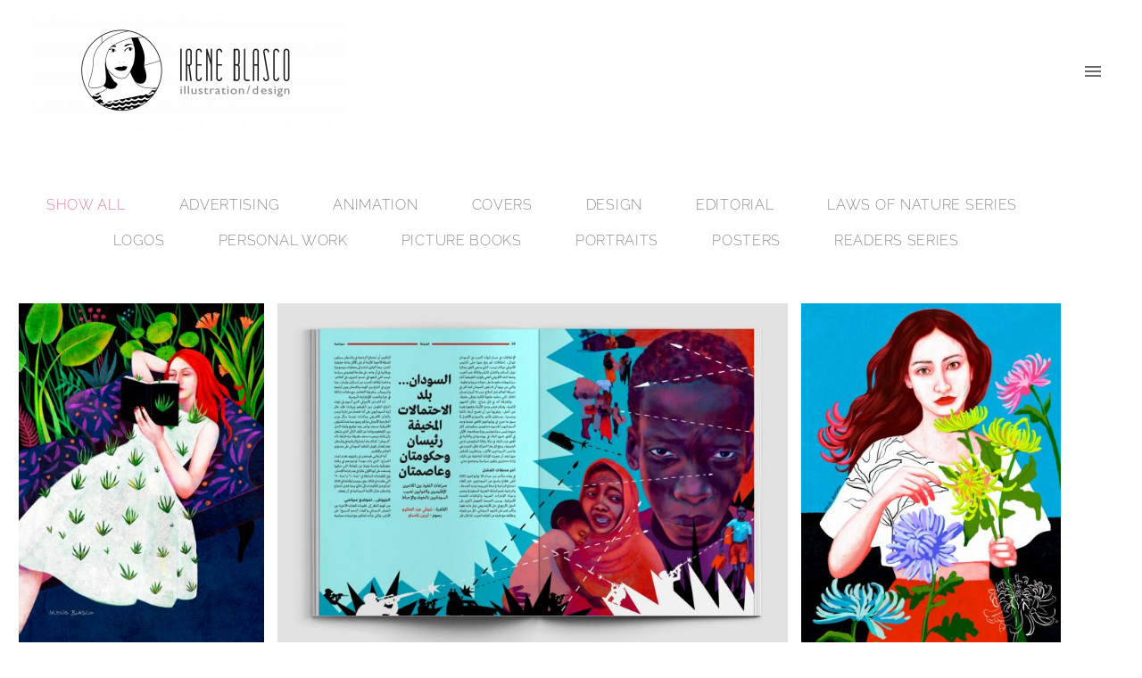

--- FILE ---
content_type: text/css
request_url: https://www.ireneblasco.com/wp-content/uploads/elementor/css/post-33982.css?ver=1769170488
body_size: 1150
content:
.elementor-33982 .elementor-element.elementor-element-6cb816d9:not(.elementor-motion-effects-element-type-background), .elementor-33982 .elementor-element.elementor-element-6cb816d9 > .elementor-motion-effects-container > .elementor-motion-effects-layer{background-color:#FFFFFF;}.elementor-33982 .elementor-element.elementor-element-6cb816d9{transition:background 0.3s, border 0.3s, border-radius 0.3s, box-shadow 0.3s;padding:80px 20px 80px 20px;}.elementor-33982 .elementor-element.elementor-element-6cb816d9 > .elementor-background-overlay{transition:background 0.3s, border-radius 0.3s, opacity 0.3s;}.elementor-33982 .elementor-element.elementor-element-1d2c932a > .elementor-widget-wrap > .elementor-widget:not(.elementor-widget__width-auto):not(.elementor-widget__width-initial):not(:last-child):not(.elementor-absolute){margin-block-end:0px;}.elementor-33982 .elementor-element.elementor-element-186ad9b5{text-align:start;}.elementor-33982 .elementor-element.elementor-element-186ad9b5 .elementor-heading-title{color:var( --e-global-color-df45efa );}.elementor-33982 .elementor-element.elementor-element-49bf254c > .elementor-widget-container{margin:35px 0px 0px 0px;}.elementor-33982 .elementor-element.elementor-element-49bf254c .elementor-icon-list-icon i{color:var( --e-global-color-5ff71fd );transition:color 0.3s;}.elementor-33982 .elementor-element.elementor-element-49bf254c .elementor-icon-list-icon svg{fill:var( --e-global-color-5ff71fd );transition:fill 0.3s;}.elementor-33982 .elementor-element.elementor-element-49bf254c .elementor-icon-list-item:hover .elementor-icon-list-icon i{color:var( --e-global-color-c8d1834 );}.elementor-33982 .elementor-element.elementor-element-49bf254c .elementor-icon-list-item:hover .elementor-icon-list-icon svg{fill:var( --e-global-color-c8d1834 );}.elementor-33982 .elementor-element.elementor-element-49bf254c{--e-icon-list-icon-size:25px;--icon-vertical-offset:0px;}.elementor-33982 .elementor-element.elementor-element-49bf254c .elementor-icon-list-text{color:var( --e-global-color-5ff71fd );transition:color 0.3s;}.elementor-33982 .elementor-element.elementor-element-49bf254c .elementor-icon-list-item:hover .elementor-icon-list-text{color:var( --e-global-color-c8d1834 );}.elementor-33982 .elementor-element.elementor-element-a9cb755{--divider-border-style:solid;--divider-color:var( --e-global-color-c8d1834 );--divider-border-width:1px;}.elementor-33982 .elementor-element.elementor-element-a9cb755 .elementor-divider-separator{width:75%;}.elementor-33982 .elementor-element.elementor-element-a9cb755 .elementor-divider{padding-block-start:20px;padding-block-end:20px;}.elementor-33982 .elementor-element.elementor-element-8c13169 > .elementor-widget-container{margin:0px 0px 0px 0px;}.elementor-33982 .elementor-element.elementor-element-8c13169 .elementor-icon-list-icon i{color:var( --e-global-color-5ff71fd );transition:color 0.3s;}.elementor-33982 .elementor-element.elementor-element-8c13169 .elementor-icon-list-icon svg{fill:var( --e-global-color-5ff71fd );transition:fill 0.3s;}.elementor-33982 .elementor-element.elementor-element-8c13169 .elementor-icon-list-item:hover .elementor-icon-list-icon i{color:var( --e-global-color-c8d1834 );}.elementor-33982 .elementor-element.elementor-element-8c13169 .elementor-icon-list-item:hover .elementor-icon-list-icon svg{fill:var( --e-global-color-c8d1834 );}.elementor-33982 .elementor-element.elementor-element-8c13169{--e-icon-list-icon-size:25px;--icon-vertical-offset:0px;}.elementor-33982 .elementor-element.elementor-element-8c13169 .elementor-icon-list-text{color:var( --e-global-color-5ff71fd );transition:color 0.3s;}.elementor-33982 .elementor-element.elementor-element-8c13169 .elementor-icon-list-item:hover .elementor-icon-list-text{color:var( --e-global-color-c8d1834 );}.elementor-33982 .elementor-element.elementor-element-f4e4d5f{--divider-border-style:solid;--divider-color:var( --e-global-color-c8d1834 );--divider-border-width:1px;}.elementor-33982 .elementor-element.elementor-element-f4e4d5f .elementor-divider-separator{width:75%;}.elementor-33982 .elementor-element.elementor-element-f4e4d5f .elementor-divider{padding-block-start:20px;padding-block-end:20px;}.elementor-33982 .elementor-element.elementor-element-c2f0404 > .elementor-widget-container{margin:0px 0px 0px 0px;}.elementor-33982 .elementor-element.elementor-element-c2f0404 .elementor-icon-list-icon i{color:var( --e-global-color-5ff71fd );transition:color 0.3s;}.elementor-33982 .elementor-element.elementor-element-c2f0404 .elementor-icon-list-icon svg{fill:var( --e-global-color-5ff71fd );transition:fill 0.3s;}.elementor-33982 .elementor-element.elementor-element-c2f0404 .elementor-icon-list-item:hover .elementor-icon-list-icon i{color:var( --e-global-color-c8d1834 );}.elementor-33982 .elementor-element.elementor-element-c2f0404 .elementor-icon-list-item:hover .elementor-icon-list-icon svg{fill:var( --e-global-color-c8d1834 );}.elementor-33982 .elementor-element.elementor-element-c2f0404{--e-icon-list-icon-size:25px;--icon-vertical-offset:0px;}.elementor-33982 .elementor-element.elementor-element-c2f0404 .elementor-icon-list-text{color:var( --e-global-color-5ff71fd );transition:color 0.3s;}.elementor-33982 .elementor-element.elementor-element-c2f0404 .elementor-icon-list-item:hover .elementor-icon-list-text{color:var( --e-global-color-c8d1834 );}.elementor-33982 .elementor-element.elementor-element-9d1fe1c > .elementor-widget-wrap > .elementor-widget:not(.elementor-widget__width-auto):not(.elementor-widget__width-initial):not(:last-child):not(.elementor-absolute){margin-block-end:0px;}.elementor-33982 .elementor-element.elementor-element-6e951bd{text-align:start;}.elementor-33982 .elementor-element.elementor-element-6e951bd .elementor-heading-title{color:var( --e-global-color-df45efa );}.elementor-33982 .elementor-element.elementor-element-4a044d4 .elementor-repeater-item-9eae16c.elementor-social-icon{background-color:#FFFFFF;}.elementor-33982 .elementor-element.elementor-element-4a044d4 .elementor-repeater-item-9eae16c.elementor-social-icon i{color:var( --e-global-color-5ff71fd );}.elementor-33982 .elementor-element.elementor-element-4a044d4 .elementor-repeater-item-9eae16c.elementor-social-icon svg{fill:var( --e-global-color-5ff71fd );}.elementor-33982 .elementor-element.elementor-element-4a044d4 .elementor-repeater-item-3daf8d0.elementor-social-icon{background-color:#FFFFFF;}.elementor-33982 .elementor-element.elementor-element-4a044d4 .elementor-repeater-item-3daf8d0.elementor-social-icon i{color:var( --e-global-color-5ff71fd );}.elementor-33982 .elementor-element.elementor-element-4a044d4 .elementor-repeater-item-3daf8d0.elementor-social-icon svg{fill:var( --e-global-color-5ff71fd );}.elementor-33982 .elementor-element.elementor-element-4a044d4 .elementor-repeater-item-58ad18c.elementor-social-icon{background-color:#FFFFFF;}.elementor-33982 .elementor-element.elementor-element-4a044d4 .elementor-repeater-item-58ad18c.elementor-social-icon i{color:var( --e-global-color-5ff71fd );}.elementor-33982 .elementor-element.elementor-element-4a044d4 .elementor-repeater-item-58ad18c.elementor-social-icon svg{fill:var( --e-global-color-5ff71fd );}.elementor-33982 .elementor-element.elementor-element-4a044d4{--grid-template-columns:repeat(0, auto);--icon-size:23px;--grid-column-gap:31px;}.elementor-33982 .elementor-element.elementor-element-4a044d4 .elementor-widget-container{text-align:left;}.elementor-33982 .elementor-element.elementor-element-4a044d4 > .elementor-widget-container{margin:35px 0px 0px 0px;}.elementor-33982 .elementor-element.elementor-element-4a044d4 .elementor-social-icon{--icon-padding:0em;}@media(max-width:1024px){.elementor-33982 .elementor-element.elementor-element-6cb816d9{padding:80px 21px 80px 21px;}.elementor-33982 .elementor-element.elementor-element-49bf254c .elementor-icon-list-items:not(.elementor-inline-items) .elementor-icon-list-item:not(:last-child){padding-block-end:calc(0px/2);}.elementor-33982 .elementor-element.elementor-element-49bf254c .elementor-icon-list-items:not(.elementor-inline-items) .elementor-icon-list-item:not(:first-child){margin-block-start:calc(0px/2);}.elementor-33982 .elementor-element.elementor-element-49bf254c .elementor-icon-list-items.elementor-inline-items .elementor-icon-list-item{margin-inline:calc(0px/2);}.elementor-33982 .elementor-element.elementor-element-49bf254c .elementor-icon-list-items.elementor-inline-items{margin-inline:calc(-0px/2);}.elementor-33982 .elementor-element.elementor-element-49bf254c .elementor-icon-list-items.elementor-inline-items .elementor-icon-list-item:after{inset-inline-end:calc(-0px/2);}.elementor-33982 .elementor-element.elementor-element-a9cb755 .elementor-divider-separator{width:100%;}.elementor-33982 .elementor-element.elementor-element-8c13169 .elementor-icon-list-items:not(.elementor-inline-items) .elementor-icon-list-item:not(:last-child){padding-block-end:calc(0px/2);}.elementor-33982 .elementor-element.elementor-element-8c13169 .elementor-icon-list-items:not(.elementor-inline-items) .elementor-icon-list-item:not(:first-child){margin-block-start:calc(0px/2);}.elementor-33982 .elementor-element.elementor-element-8c13169 .elementor-icon-list-items.elementor-inline-items .elementor-icon-list-item{margin-inline:calc(0px/2);}.elementor-33982 .elementor-element.elementor-element-8c13169 .elementor-icon-list-items.elementor-inline-items{margin-inline:calc(-0px/2);}.elementor-33982 .elementor-element.elementor-element-8c13169 .elementor-icon-list-items.elementor-inline-items .elementor-icon-list-item:after{inset-inline-end:calc(-0px/2);}.elementor-33982 .elementor-element.elementor-element-c2f0404 .elementor-icon-list-items:not(.elementor-inline-items) .elementor-icon-list-item:not(:last-child){padding-block-end:calc(0px/2);}.elementor-33982 .elementor-element.elementor-element-c2f0404 .elementor-icon-list-items:not(.elementor-inline-items) .elementor-icon-list-item:not(:first-child){margin-block-start:calc(0px/2);}.elementor-33982 .elementor-element.elementor-element-c2f0404 .elementor-icon-list-items.elementor-inline-items .elementor-icon-list-item{margin-inline:calc(0px/2);}.elementor-33982 .elementor-element.elementor-element-c2f0404 .elementor-icon-list-items.elementor-inline-items{margin-inline:calc(-0px/2);}.elementor-33982 .elementor-element.elementor-element-c2f0404 .elementor-icon-list-items.elementor-inline-items .elementor-icon-list-item:after{inset-inline-end:calc(-0px/2);}}@media(max-width:767px){.elementor-33982 .elementor-element.elementor-element-1d2c932a > .elementor-element-populated{padding:0px 24px 50px 24px;}.elementor-33982 .elementor-element.elementor-element-f4e4d5f .elementor-divider-separator{width:100%;}.elementor-33982 .elementor-element.elementor-element-9d1fe1c > .elementor-element-populated{padding:30px 24px 50px 24px;}.elementor-33982 .elementor-element.elementor-element-4a044d4 > .elementor-widget-container{margin:25px 0px 0px 0px;}}@media(max-width:1024px) and (min-width:768px){.elementor-33982 .elementor-element.elementor-element-1d2c932a{width:50%;}.elementor-33982 .elementor-element.elementor-element-9d1fe1c{width:50%;}}

--- FILE ---
content_type: text/css
request_url: https://www.ireneblasco.com/wp-content/uploads/elementor/css/post-34326.css?ver=1769170489
body_size: 664
content:
.elementor-34326 .elementor-element.elementor-element-18e5ed9 > .elementor-container{text-align:left;}.elementor-34326 .elementor-element.elementor-element-40b3195 > .elementor-widget-wrap > .elementor-widget:not(.elementor-widget__width-auto):not(.elementor-widget__width-initial):not(:last-child):not(.elementor-absolute){margin-block-end:0px;}.elementor-34326 .elementor-element.elementor-element-40b3195 > .elementor-element-populated{padding:0px 21px 0px 21px;}.elementor-34326 .elementor-element.elementor-element-acb96d5 .portfolio.portfolio-grid .portfolio-item,
					 .elementor-34326 .elementor-element.elementor-element-acb96d5 .skeleton-posts.portfolio-row .portfolio-item{padding:calc(15px/2) !important;}.elementor-34326 .elementor-element.elementor-element-acb96d5 .portfolio.portfolio-grid .portfolio-row,
					 .elementor-34326 .elementor-element.elementor-element-acb96d5 .skeleton-posts.portfolio-row{margin:calc(-15px/2);}.elementor-34326 .elementor-element.elementor-element-acb96d5 .portfolio.portfolio-grid.fullwidth-columns .portfolio-row{margin:calc(-15px/2) 0;}.elementor-34326 .elementor-element.elementor-element-acb96d5 .portfolio.portfolio-grid .fullwidth-block:not(.no-paddings){padding-left:15px;padding-right:15px;}.elementor-34326 .elementor-element.elementor-element-acb96d5 .portfolio.portfolio-grid .fullwidth-block .portfolio-row{padding-left:calc(15px/2);padding-right:calc(15px/2);}.elementor-34326 .elementor-element.elementor-element-acb96d5 .portfolio.portfolio-grid .fullwidth-block .portfolio-top-panel{padding-left:15px;padding-right:15px;}.elementor-34326 .elementor-element.elementor-element-acb96d5 .portfolio.portfolio-grid.fullwidth-columns .with-filter-sidebar .filter-sidebar{padding-left:15px;}.elementor-34326 .elementor-element.elementor-element-acb96d5 > .elementor-widget-container{margin:80px 0px 0px 0px;}.elementor-34326 .elementor-element.elementor-element-acb96d5 .portfolio.portfolio-grid .portfolio-item .image-inner{opacity:calc(100/100);}.elementor-34326 .elementor-element.elementor-element-acb96d5 .portfolio.portfolio-grid .portfolio-filters{text-align:center;}.elementor-34326 .elementor-element.elementor-element-acb96d5 .portfolio.portfolio-grid .portfolio-filters a span,
							.elementor-34326 .elementor-element.elementor-element-acb96d5 .portfolio.portfolio-grid .portfolio-filters div.portfolio-filters-more-button{font-family:"Raleway", Sans-serif;font-weight:200;}.elementor-34326 .elementor-element.elementor-element-acb96d5 .portfolio.portfolio-grid .portfolio-filters a.active,
							.elementor-34326 .elementor-element.elementor-element-acb96d5 .portfolio.portfolio-grid .portfolio-filters div.portfolio-filters-more-button.active{color:var( --e-global-color-df45efa );}.elementor-34326 .elementor-element.elementor-element-acb96d5 .portfolio.portfolio-grid .portfolio-filters a.active span,
							.elementor-34326 .elementor-element.elementor-element-acb96d5 .portfolio.portfolio-grid .portfolio-filters div.portfolio-filters-more-button.active{font-family:"Raleway", Sans-serif;font-weight:200;}.elementor-34326 .elementor-element.elementor-element-acb96d5 .portfolio.portfolio-grid .portfolio-filters-resp ul li a{font-family:"Raleway", Sans-serif;font-weight:300;text-transform:uppercase;color:var( --e-global-color-5ff71fd );}.elementor-34326 .elementor-element.elementor-element-acb96d5 .portfolio.portfolio-grid .portfolio-filters-resp ul li{background-color:#FFFFFF;}.elementor-34326 .elementor-element.elementor-element-acb96d5 .portfolio.portfolio-grid .portfolio-filters-resp ul li, .elementor-34326 .elementor-element.elementor-element-acb96d5 .portfolio.portfolio-grid .portfolio-filters-resp ul{border-color:#E9E9E9;}@media(max-width:1024px){.elementor-34326 .elementor-element.elementor-element-acb96d5 > .elementor-widget-container{margin:0px 0px 0px 0px;}.elementor-34326 .elementor-element.elementor-element-acb96d5 .portfolio.portfolio-grid .portfolio-filters-resp ul li a{letter-spacing:0.7px;}}@media(max-width:767px){.elementor-34326 .elementor-element.elementor-element-acb96d5 > .elementor-widget-container{margin:0px 0px 0px 0px;}.elementor-34326 .elementor-element.elementor-element-acb96d5 .portfolio.portfolio-grid .portfolio-item .wrap .overlay .caption .title span{font-size:23px;}}